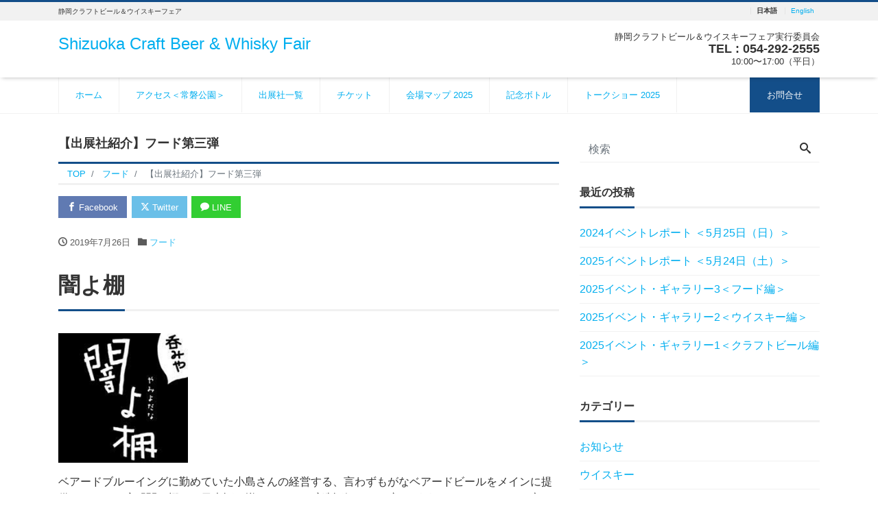

--- FILE ---
content_type: text/html; charset=UTF-8
request_url: https://shizuoka-fair.com/food/food2019-3/
body_size: 13105
content:
<!DOCTYPE html>
<html lang="ja" prefix="og: http://ogp.me/ns#">
<head>
<meta charset="utf-8">
<meta name="viewport" content="width=device-width, initial-scale=1">
<meta name="description" content="闇よ棚 ベアードブルーイングに勤めていた小島さんの経営する、言わずもがなベアードビールをメインに提供しているお店「闇よ棚」。日本酒も揃えており、醸造酒好きは一度腰を下ろしたら、なかなか立ち上がれない居心地の良さです。 カ...">
<link rel="prev bookmark" href="https://shizuoka-fair.com/whisky/smws/" title="【出展社紹介】ザ・スコッチモルトウイスキー・ソサエティ">
<link rel="next bookmark" href="https://shizuoka-fair.com/food/food2019-4/" title="【出展社紹介】フード第四弾">
<meta name="author" content="Shizuoka Craft Beer &amp; Whisky Fair">
<link rel="start" href="https://shizuoka-fair.com" title="TOP">
<!-- OGP -->
<meta property="og:site_name" content="Shizuoka Craft Beer &amp; Whisky Fair">
<meta property="og:description" content="闇よ棚 ベアードブルーイングに勤めていた小島さんの経営する、言わずもがなベアードビールをメインに提供しているお店「闇よ棚」。日本酒も揃えており、醸造酒好きは一度腰を下ろしたら、なかなか立ち上がれない居心地の良さです。 カ...">
<meta property="og:title" content="【出展社紹介】フード第三弾 | Shizuoka Craft Beer &amp; Whisky Fair">
<meta property="og:url" content="https://shizuoka-fair.com/food/food2019-3/">
<meta property="og:type" content="article">
<meta property="og:image" content="https://shizuoka-fair.com/wp-content/uploads/2019/07/image-5.png">
<!-- twitter:card -->
<meta name="twitter:card" content="summary_large_image">
<meta name="twitter:site" content="@s_beer_whisky_f">
<title>【出展社紹介】フード第三弾 &#8211; Shizuoka Craft Beer &amp; Whisky Fair</title>
<meta name='robots' content='max-image-preview:large' />
	<style>img:is([sizes="auto" i], [sizes^="auto," i]) { contain-intrinsic-size: 3000px 1500px }</style>
	<link rel='dns-prefetch' href='//webfonts.xserver.jp' />
<link rel="alternate" type="application/rss+xml" title="Shizuoka Craft Beer &amp; Whisky Fair &raquo; フィード" href="https://shizuoka-fair.com/feed/" />
<link rel="alternate" type="application/rss+xml" title="Shizuoka Craft Beer &amp; Whisky Fair &raquo; コメントフィード" href="https://shizuoka-fair.com/comments/feed/" />
<link rel="alternate" type="application/rss+xml" title="Shizuoka Craft Beer &amp; Whisky Fair &raquo; 【出展社紹介】フード第三弾 のコメントのフィード" href="https://shizuoka-fair.com/food/food2019-3/feed/" />
<script>
window._wpemojiSettings = {"baseUrl":"https:\/\/s.w.org\/images\/core\/emoji\/16.0.1\/72x72\/","ext":".png","svgUrl":"https:\/\/s.w.org\/images\/core\/emoji\/16.0.1\/svg\/","svgExt":".svg","source":{"concatemoji":"https:\/\/shizuoka-fair.com\/wp-includes\/js\/wp-emoji-release.min.js?ver=6.8.3"}};
/*! This file is auto-generated */
!function(s,n){var o,i,e;function c(e){try{var t={supportTests:e,timestamp:(new Date).valueOf()};sessionStorage.setItem(o,JSON.stringify(t))}catch(e){}}function p(e,t,n){e.clearRect(0,0,e.canvas.width,e.canvas.height),e.fillText(t,0,0);var t=new Uint32Array(e.getImageData(0,0,e.canvas.width,e.canvas.height).data),a=(e.clearRect(0,0,e.canvas.width,e.canvas.height),e.fillText(n,0,0),new Uint32Array(e.getImageData(0,0,e.canvas.width,e.canvas.height).data));return t.every(function(e,t){return e===a[t]})}function u(e,t){e.clearRect(0,0,e.canvas.width,e.canvas.height),e.fillText(t,0,0);for(var n=e.getImageData(16,16,1,1),a=0;a<n.data.length;a++)if(0!==n.data[a])return!1;return!0}function f(e,t,n,a){switch(t){case"flag":return n(e,"\ud83c\udff3\ufe0f\u200d\u26a7\ufe0f","\ud83c\udff3\ufe0f\u200b\u26a7\ufe0f")?!1:!n(e,"\ud83c\udde8\ud83c\uddf6","\ud83c\udde8\u200b\ud83c\uddf6")&&!n(e,"\ud83c\udff4\udb40\udc67\udb40\udc62\udb40\udc65\udb40\udc6e\udb40\udc67\udb40\udc7f","\ud83c\udff4\u200b\udb40\udc67\u200b\udb40\udc62\u200b\udb40\udc65\u200b\udb40\udc6e\u200b\udb40\udc67\u200b\udb40\udc7f");case"emoji":return!a(e,"\ud83e\udedf")}return!1}function g(e,t,n,a){var r="undefined"!=typeof WorkerGlobalScope&&self instanceof WorkerGlobalScope?new OffscreenCanvas(300,150):s.createElement("canvas"),o=r.getContext("2d",{willReadFrequently:!0}),i=(o.textBaseline="top",o.font="600 32px Arial",{});return e.forEach(function(e){i[e]=t(o,e,n,a)}),i}function t(e){var t=s.createElement("script");t.src=e,t.defer=!0,s.head.appendChild(t)}"undefined"!=typeof Promise&&(o="wpEmojiSettingsSupports",i=["flag","emoji"],n.supports={everything:!0,everythingExceptFlag:!0},e=new Promise(function(e){s.addEventListener("DOMContentLoaded",e,{once:!0})}),new Promise(function(t){var n=function(){try{var e=JSON.parse(sessionStorage.getItem(o));if("object"==typeof e&&"number"==typeof e.timestamp&&(new Date).valueOf()<e.timestamp+604800&&"object"==typeof e.supportTests)return e.supportTests}catch(e){}return null}();if(!n){if("undefined"!=typeof Worker&&"undefined"!=typeof OffscreenCanvas&&"undefined"!=typeof URL&&URL.createObjectURL&&"undefined"!=typeof Blob)try{var e="postMessage("+g.toString()+"("+[JSON.stringify(i),f.toString(),p.toString(),u.toString()].join(",")+"));",a=new Blob([e],{type:"text/javascript"}),r=new Worker(URL.createObjectURL(a),{name:"wpTestEmojiSupports"});return void(r.onmessage=function(e){c(n=e.data),r.terminate(),t(n)})}catch(e){}c(n=g(i,f,p,u))}t(n)}).then(function(e){for(var t in e)n.supports[t]=e[t],n.supports.everything=n.supports.everything&&n.supports[t],"flag"!==t&&(n.supports.everythingExceptFlag=n.supports.everythingExceptFlag&&n.supports[t]);n.supports.everythingExceptFlag=n.supports.everythingExceptFlag&&!n.supports.flag,n.DOMReady=!1,n.readyCallback=function(){n.DOMReady=!0}}).then(function(){return e}).then(function(){var e;n.supports.everything||(n.readyCallback(),(e=n.source||{}).concatemoji?t(e.concatemoji):e.wpemoji&&e.twemoji&&(t(e.twemoji),t(e.wpemoji)))}))}((window,document),window._wpemojiSettings);
</script>
<style id='wp-emoji-styles-inline-css'>

	img.wp-smiley, img.emoji {
		display: inline !important;
		border: none !important;
		box-shadow: none !important;
		height: 1em !important;
		width: 1em !important;
		margin: 0 0.07em !important;
		vertical-align: -0.1em !important;
		background: none !important;
		padding: 0 !important;
	}
</style>
<link rel='stylesheet' id='wp-block-library-css' href='https://shizuoka-fair.com/wp-includes/css/dist/block-library/style.min.css?ver=6.8.3' media='all' />
<style id='classic-theme-styles-inline-css'>
/*! This file is auto-generated */
.wp-block-button__link{color:#fff;background-color:#32373c;border-radius:9999px;box-shadow:none;text-decoration:none;padding:calc(.667em + 2px) calc(1.333em + 2px);font-size:1.125em}.wp-block-file__button{background:#32373c;color:#fff;text-decoration:none}
</style>
<link rel='stylesheet' id='swiper-css' href='https://shizuoka-fair.com/wp-content/plugins/liquid-blocks/css/swiper-bundle.min.css?ver=6.8.3' media='all' />
<link rel='stylesheet' id='liquid-blocks-css' href='https://shizuoka-fair.com/wp-content/plugins/liquid-blocks/css/block.css?ver=1.3.3' media='all' />
<style id='global-styles-inline-css'>
:root{--wp--preset--aspect-ratio--square: 1;--wp--preset--aspect-ratio--4-3: 4/3;--wp--preset--aspect-ratio--3-4: 3/4;--wp--preset--aspect-ratio--3-2: 3/2;--wp--preset--aspect-ratio--2-3: 2/3;--wp--preset--aspect-ratio--16-9: 16/9;--wp--preset--aspect-ratio--9-16: 9/16;--wp--preset--color--black: #000000;--wp--preset--color--cyan-bluish-gray: #abb8c3;--wp--preset--color--white: #ffffff;--wp--preset--color--pale-pink: #f78da7;--wp--preset--color--vivid-red: #cf2e2e;--wp--preset--color--luminous-vivid-orange: #ff6900;--wp--preset--color--luminous-vivid-amber: #fcb900;--wp--preset--color--light-green-cyan: #7bdcb5;--wp--preset--color--vivid-green-cyan: #00d084;--wp--preset--color--pale-cyan-blue: #8ed1fc;--wp--preset--color--vivid-cyan-blue: #0693e3;--wp--preset--color--vivid-purple: #9b51e0;--wp--preset--color--liquid-theme: #134e89;--wp--preset--color--liquid-blue: #32bdeb;--wp--preset--color--liquid-dark-blue: #00a5d4;--wp--preset--color--liquid-red: #eb6032;--wp--preset--color--liquid-orange: #ff6900;--wp--preset--color--liquid-pink: #f6adc6;--wp--preset--color--liquid-yellow: #fff100;--wp--preset--color--liquid-green: #3eb370;--wp--preset--color--liquid-purple: #745399;--wp--preset--color--liquid-white: #ffffff;--wp--preset--color--liquid-dark-gray: #333333;--wp--preset--gradient--vivid-cyan-blue-to-vivid-purple: linear-gradient(135deg,rgba(6,147,227,1) 0%,rgb(155,81,224) 100%);--wp--preset--gradient--light-green-cyan-to-vivid-green-cyan: linear-gradient(135deg,rgb(122,220,180) 0%,rgb(0,208,130) 100%);--wp--preset--gradient--luminous-vivid-amber-to-luminous-vivid-orange: linear-gradient(135deg,rgba(252,185,0,1) 0%,rgba(255,105,0,1) 100%);--wp--preset--gradient--luminous-vivid-orange-to-vivid-red: linear-gradient(135deg,rgba(255,105,0,1) 0%,rgb(207,46,46) 100%);--wp--preset--gradient--very-light-gray-to-cyan-bluish-gray: linear-gradient(135deg,rgb(238,238,238) 0%,rgb(169,184,195) 100%);--wp--preset--gradient--cool-to-warm-spectrum: linear-gradient(135deg,rgb(74,234,220) 0%,rgb(151,120,209) 20%,rgb(207,42,186) 40%,rgb(238,44,130) 60%,rgb(251,105,98) 80%,rgb(254,248,76) 100%);--wp--preset--gradient--blush-light-purple: linear-gradient(135deg,rgb(255,206,236) 0%,rgb(152,150,240) 100%);--wp--preset--gradient--blush-bordeaux: linear-gradient(135deg,rgb(254,205,165) 0%,rgb(254,45,45) 50%,rgb(107,0,62) 100%);--wp--preset--gradient--luminous-dusk: linear-gradient(135deg,rgb(255,203,112) 0%,rgb(199,81,192) 50%,rgb(65,88,208) 100%);--wp--preset--gradient--pale-ocean: linear-gradient(135deg,rgb(255,245,203) 0%,rgb(182,227,212) 50%,rgb(51,167,181) 100%);--wp--preset--gradient--electric-grass: linear-gradient(135deg,rgb(202,248,128) 0%,rgb(113,206,126) 100%);--wp--preset--gradient--midnight: linear-gradient(135deg,rgb(2,3,129) 0%,rgb(40,116,252) 100%);--wp--preset--font-size--small: 13px;--wp--preset--font-size--medium: 20px;--wp--preset--font-size--large: 36px;--wp--preset--font-size--x-large: 42px;--wp--preset--spacing--20: 0.44rem;--wp--preset--spacing--30: 0.67rem;--wp--preset--spacing--40: 1rem;--wp--preset--spacing--50: 1.5rem;--wp--preset--spacing--60: 2.25rem;--wp--preset--spacing--70: 3.38rem;--wp--preset--spacing--80: 5.06rem;--wp--preset--shadow--natural: 6px 6px 9px rgba(0, 0, 0, 0.2);--wp--preset--shadow--deep: 12px 12px 50px rgba(0, 0, 0, 0.4);--wp--preset--shadow--sharp: 6px 6px 0px rgba(0, 0, 0, 0.2);--wp--preset--shadow--outlined: 6px 6px 0px -3px rgba(255, 255, 255, 1), 6px 6px rgba(0, 0, 0, 1);--wp--preset--shadow--crisp: 6px 6px 0px rgba(0, 0, 0, 1);}:where(.is-layout-flex){gap: 0.5em;}:where(.is-layout-grid){gap: 0.5em;}body .is-layout-flex{display: flex;}.is-layout-flex{flex-wrap: wrap;align-items: center;}.is-layout-flex > :is(*, div){margin: 0;}body .is-layout-grid{display: grid;}.is-layout-grid > :is(*, div){margin: 0;}:where(.wp-block-columns.is-layout-flex){gap: 2em;}:where(.wp-block-columns.is-layout-grid){gap: 2em;}:where(.wp-block-post-template.is-layout-flex){gap: 1.25em;}:where(.wp-block-post-template.is-layout-grid){gap: 1.25em;}.has-black-color{color: var(--wp--preset--color--black) !important;}.has-cyan-bluish-gray-color{color: var(--wp--preset--color--cyan-bluish-gray) !important;}.has-white-color{color: var(--wp--preset--color--white) !important;}.has-pale-pink-color{color: var(--wp--preset--color--pale-pink) !important;}.has-vivid-red-color{color: var(--wp--preset--color--vivid-red) !important;}.has-luminous-vivid-orange-color{color: var(--wp--preset--color--luminous-vivid-orange) !important;}.has-luminous-vivid-amber-color{color: var(--wp--preset--color--luminous-vivid-amber) !important;}.has-light-green-cyan-color{color: var(--wp--preset--color--light-green-cyan) !important;}.has-vivid-green-cyan-color{color: var(--wp--preset--color--vivid-green-cyan) !important;}.has-pale-cyan-blue-color{color: var(--wp--preset--color--pale-cyan-blue) !important;}.has-vivid-cyan-blue-color{color: var(--wp--preset--color--vivid-cyan-blue) !important;}.has-vivid-purple-color{color: var(--wp--preset--color--vivid-purple) !important;}.has-black-background-color{background-color: var(--wp--preset--color--black) !important;}.has-cyan-bluish-gray-background-color{background-color: var(--wp--preset--color--cyan-bluish-gray) !important;}.has-white-background-color{background-color: var(--wp--preset--color--white) !important;}.has-pale-pink-background-color{background-color: var(--wp--preset--color--pale-pink) !important;}.has-vivid-red-background-color{background-color: var(--wp--preset--color--vivid-red) !important;}.has-luminous-vivid-orange-background-color{background-color: var(--wp--preset--color--luminous-vivid-orange) !important;}.has-luminous-vivid-amber-background-color{background-color: var(--wp--preset--color--luminous-vivid-amber) !important;}.has-light-green-cyan-background-color{background-color: var(--wp--preset--color--light-green-cyan) !important;}.has-vivid-green-cyan-background-color{background-color: var(--wp--preset--color--vivid-green-cyan) !important;}.has-pale-cyan-blue-background-color{background-color: var(--wp--preset--color--pale-cyan-blue) !important;}.has-vivid-cyan-blue-background-color{background-color: var(--wp--preset--color--vivid-cyan-blue) !important;}.has-vivid-purple-background-color{background-color: var(--wp--preset--color--vivid-purple) !important;}.has-black-border-color{border-color: var(--wp--preset--color--black) !important;}.has-cyan-bluish-gray-border-color{border-color: var(--wp--preset--color--cyan-bluish-gray) !important;}.has-white-border-color{border-color: var(--wp--preset--color--white) !important;}.has-pale-pink-border-color{border-color: var(--wp--preset--color--pale-pink) !important;}.has-vivid-red-border-color{border-color: var(--wp--preset--color--vivid-red) !important;}.has-luminous-vivid-orange-border-color{border-color: var(--wp--preset--color--luminous-vivid-orange) !important;}.has-luminous-vivid-amber-border-color{border-color: var(--wp--preset--color--luminous-vivid-amber) !important;}.has-light-green-cyan-border-color{border-color: var(--wp--preset--color--light-green-cyan) !important;}.has-vivid-green-cyan-border-color{border-color: var(--wp--preset--color--vivid-green-cyan) !important;}.has-pale-cyan-blue-border-color{border-color: var(--wp--preset--color--pale-cyan-blue) !important;}.has-vivid-cyan-blue-border-color{border-color: var(--wp--preset--color--vivid-cyan-blue) !important;}.has-vivid-purple-border-color{border-color: var(--wp--preset--color--vivid-purple) !important;}.has-vivid-cyan-blue-to-vivid-purple-gradient-background{background: var(--wp--preset--gradient--vivid-cyan-blue-to-vivid-purple) !important;}.has-light-green-cyan-to-vivid-green-cyan-gradient-background{background: var(--wp--preset--gradient--light-green-cyan-to-vivid-green-cyan) !important;}.has-luminous-vivid-amber-to-luminous-vivid-orange-gradient-background{background: var(--wp--preset--gradient--luminous-vivid-amber-to-luminous-vivid-orange) !important;}.has-luminous-vivid-orange-to-vivid-red-gradient-background{background: var(--wp--preset--gradient--luminous-vivid-orange-to-vivid-red) !important;}.has-very-light-gray-to-cyan-bluish-gray-gradient-background{background: var(--wp--preset--gradient--very-light-gray-to-cyan-bluish-gray) !important;}.has-cool-to-warm-spectrum-gradient-background{background: var(--wp--preset--gradient--cool-to-warm-spectrum) !important;}.has-blush-light-purple-gradient-background{background: var(--wp--preset--gradient--blush-light-purple) !important;}.has-blush-bordeaux-gradient-background{background: var(--wp--preset--gradient--blush-bordeaux) !important;}.has-luminous-dusk-gradient-background{background: var(--wp--preset--gradient--luminous-dusk) !important;}.has-pale-ocean-gradient-background{background: var(--wp--preset--gradient--pale-ocean) !important;}.has-electric-grass-gradient-background{background: var(--wp--preset--gradient--electric-grass) !important;}.has-midnight-gradient-background{background: var(--wp--preset--gradient--midnight) !important;}.has-small-font-size{font-size: var(--wp--preset--font-size--small) !important;}.has-medium-font-size{font-size: var(--wp--preset--font-size--medium) !important;}.has-large-font-size{font-size: var(--wp--preset--font-size--large) !important;}.has-x-large-font-size{font-size: var(--wp--preset--font-size--x-large) !important;}
:where(.wp-block-post-template.is-layout-flex){gap: 1.25em;}:where(.wp-block-post-template.is-layout-grid){gap: 1.25em;}
:where(.wp-block-columns.is-layout-flex){gap: 2em;}:where(.wp-block-columns.is-layout-grid){gap: 2em;}
:root :where(.wp-block-pullquote){font-size: 1.5em;line-height: 1.6;}
</style>
<link rel='stylesheet' id='bootstrap-css' href='https://shizuoka-fair.com/wp-content/themes/liquid-corporate/css/bootstrap.min.css?ver=1.3.0' media='all' />
<link rel='stylesheet' id='icomoon-css' href='https://shizuoka-fair.com/wp-content/themes/liquid-corporate/css/icomoon.css?ver=6.8.3' media='all' />
<link rel='stylesheet' id='liquid-style-css' href='https://shizuoka-fair.com/wp-content/themes/liquid-corporate/style.css?ver=1.3.0' media='all' />
<link rel='stylesheet' id='liquid-block-style-css' href='https://shizuoka-fair.com/wp-content/themes/liquid-corporate/css/block.css?ver=1.3.0' media='all' />
<script src="https://shizuoka-fair.com/wp-includes/js/jquery/jquery.min.js?ver=3.7.1" id="jquery-core-js"></script>
<script src="https://shizuoka-fair.com/wp-includes/js/jquery/jquery-migrate.min.js?ver=3.4.1" id="jquery-migrate-js"></script>
<script src="//webfonts.xserver.jp/js/xserverv3.js?fadein=0&amp;ver=2.0.8" id="typesquare_std-js"></script>
<script src="https://shizuoka-fair.com/wp-content/plugins/liquid-blocks/lib/swiper-bundle.min.js?ver=6.8.3" id="swiper-js"></script>
<script src="https://shizuoka-fair.com/wp-content/plugins/liquid-blocks/lib/liquid-blocks.js?ver=6.8.3" id="liquid-blocks-js"></script>
<script src="https://shizuoka-fair.com/wp-content/themes/liquid-corporate/js/bootstrap.min.js?ver=1.3.0" id="bootstrap-js"></script>
<link rel="https://api.w.org/" href="https://shizuoka-fair.com/wp-json/" /><link rel="alternate" title="JSON" type="application/json" href="https://shizuoka-fair.com/wp-json/wp/v2/posts/1204" /><link rel="EditURI" type="application/rsd+xml" title="RSD" href="https://shizuoka-fair.com/xmlrpc.php?rsd" />
<link rel="canonical" href="https://shizuoka-fair.com/food/food2019-3/" />
<link rel='shortlink' href='https://shizuoka-fair.com/?p=1204' />
<link rel="alternate" title="oEmbed (JSON)" type="application/json+oembed" href="https://shizuoka-fair.com/wp-json/oembed/1.0/embed?url=https%3A%2F%2Fshizuoka-fair.com%2Ffood%2Ffood2019-3%2F" />
<link rel="alternate" title="oEmbed (XML)" type="text/xml+oembed" href="https://shizuoka-fair.com/wp-json/oembed/1.0/embed?url=https%3A%2F%2Fshizuoka-fair.com%2Ffood%2Ffood2019-3%2F&#038;format=xml" />


<!-- hreflang -->
<link rel="alternate" hreflang="ja" href="https://shizuoka-fair.com/food/food2019-3/">
<link rel="alternate" hreflang="en" href="https://shizuoka-fair.com/en/food/food2019-3/">

<!-- CSS -->
<style>
/*  customize  */
.liquid_bg, .carousel-indicators .active, .icon_big, .navbar-nav > .nav-item:last-child:not(.sticky-none) a,
.has-liquid-theme-background-color {
    background-color: #134e89 !important;
}
.liquid_bc, .post_body h1 span, .post_body h2 span, .ttl span,
.widget h1 > span, .widget h2 > span,
.archive .ttl_h1, .search .ttl_h1, .headline, .formbox a,
.has-liquid-theme-background-color.is-style-blockbox {
    border-color: #134e89 !important;
}
.breadcrumb {
    border-top: 3px solid #134e89 !important;
}
.liquid_color, .navbar .current-menu-item, .navbar .current-menu-parent, .navbar .current_page_item,
.has-liquid-theme-color {
    color: #134e89 !important;
}
.dropdown-menu, .dropdown-item:focus, .dropdown-item:hover {
    background-color: #;
}
/*  custom head  */
</style>
</head>

<body class="wp-singular post-template-default single single-post postid-1204 single-format-standard wp-theme-liquid-corporate category_7">


<div class="wrapper">
<div class="headline">

    <div class="logo_text">
        <div class="container">
            <div class="row">
                <div class="col-md-3 order-md-last">
                                        <div class="lang">
                        <span class="lang_001" title="ja">
                            日本語</span>
                        <a href="https://shizuoka-fair.com/en/food/food2019-3/" class="lang_002" title="en">
                            English</a>
                                                                    </div>
                                    </div>
                <div class="col-md-9 order-md-first">
                                        <div class="subttl">
                        静岡クラフトビール＆ウイスキーフェア                    </div>
                                    </div>
            </div>
                    </div>
    </div>

    <div class="container">
        <div class="row">
            <div class="col-sm-6">
                <a href="https://shizuoka-fair.com" title="Shizuoka Craft Beer &amp; Whisky Fair" class="logo">
                                        Shizuoka Craft Beer &amp; Whisky Fair                                    </a>
            </div>
            <div class="col-sm-6">
                                                <div class="com">
                                        <div class="com_name">静岡クラフトビール＆ウイスキーフェア実行委員会</div>
                                                            <div class="com_tel">TEL : 054-292-2555</div>
                                                            <div class="com_open">10:00〜17:00（平日）</div>
                                    </div>
                            </div>
        </div>
    </div>
</div>

<nav class="navbar navbar-light navbar-expand-md flex-column">
    <div class="container">
                <!-- Global Menu -->
        <ul id="menu-%e3%83%a1%e3%82%a4%e3%83%b3%e3%83%a1%e3%83%8b%e3%83%a5%e3%83%bc" class="nav navbar-nav"><li id="menu-item-10" class="menu-item menu-item-type-custom menu-item-object-custom menu-item-home menu-item-10 nav-item"><a href="https://shizuoka-fair.com">ホーム</a></li>
<li id="menu-item-2404" class="menu-item menu-item-type-post_type menu-item-object-page menu-item-2404 nav-item"><a href="https://shizuoka-fair.com/access/">アクセス＜常磐公園＞</a></li>
<li id="menu-item-3580" class="menu-item menu-item-type-post_type menu-item-object-page menu-item-3580 nav-item"><a href="https://shizuoka-fair.com/exhibitors/">出展社一覧</a></li>
<li id="menu-item-2995" class="menu-item menu-item-type-post_type menu-item-object-page menu-item-2995 nav-item"><a href="https://shizuoka-fair.com/ticket/">チケット</a></li>
<li id="menu-item-3498" class="menu-item menu-item-type-post_type menu-item-object-page menu-item-3498 nav-item"><a href="https://shizuoka-fair.com/map2025/">会場マップ 2025</a></li>
<li id="menu-item-3757" class="menu-item menu-item-type-post_type menu-item-object-page menu-item-3757 nav-item"><a href="https://shizuoka-fair.com/bottle/">記念ボトル</a></li>
<li id="menu-item-3499" class="menu-item menu-item-type-post_type menu-item-object-page menu-item-3499 nav-item"><a href="https://shizuoka-fair.com/talkshow2025/">トークショー 2025</a></li>
<li id="menu-item-335" class="menu-item menu-item-type-custom menu-item-object-custom menu-item-335 nav-item"><a href="https://forms.gle/q1RKqnAQuTC1wBCy6">お問合せ</a></li>
</ul>                <button type="button" class="navbar-toggler collapsed">
            <span class="sr-only">Menu</span>
            <span class="icon-bar top-bar"></span>
            <span class="icon-bar middle-bar"></span>
            <span class="icon-bar bottom-bar"></span>
        </button>
            </div>
        <div class="container searchform_nav d-none d-md-none">
        <div class="searchform">
    <form action="https://shizuoka-fair.com/" method="get" class="search-form">
        <fieldset class="form-group">
            <label class="screen-reader-text">検索</label>
            <input type="text" name="s" value="" placeholder="検索" class="form-control search-text">
            <button type="submit" value="Search" class="btn btn-primary"><i class="icon icon-search"></i></button>
        </fieldset>
    </form>
</div>    </div>
</nav>

<div class="row no-gutters widgets page_header">
    <div id="block-9" class="col-12"><div class="widget widget_block widget_media_image"></div></div></div>

<div class="detail post-1204 post type-post status-publish format-standard hentry category-food tag-shizuoka tag-125 tag-88 tag-124">
    <div class="container">
        <div class="row">
            <div class="col-md-8 mainarea">

                                
                
                <h1 class="ttl_h1 entry-title" title="【出展社紹介】フード第三弾">
                    【出展社紹介】フード第三弾                </h1>

                <!-- pan -->
                                <nav aria-label="breadcrumb">
                    <ul class="breadcrumb" itemscope itemtype="http://schema.org/BreadcrumbList">
                        <li class="breadcrumb-item" itemprop="itemListElement" itemscope itemtype="http://schema.org/ListItem">
                            <a href="https://shizuoka-fair.com" itemprop="item"><span itemprop="name">TOP</span></a>
                            <meta itemprop="position" content="1">
                        </li>
                                                                                                                        <li class="breadcrumb-item" itemprop="itemListElement" itemscope itemtype="http://schema.org/ListItem">
                            <a href="https://shizuoka-fair.com/category/food/" itemprop="item"><span itemprop="name">フード</span></a>
                            <meta itemprop="position" content="2">
                        </li>
                                                                                                <li class="breadcrumb-item active" itemprop="itemListElement" itemscope itemtype="http://schema.org/ListItem" aria-current="page">
                            <a href="https://shizuoka-fair.com/food/food2019-3/" itemprop="item" aria-disabled="true"><span itemprop="name">【出展社紹介】フード第三弾</span></a>
                            <meta itemprop="position" content="3">
                        </li>
                    </ul>
                </nav>

                <div class="detail_text">

                    <div class="share"><a href="https://www.facebook.com/sharer.php?u=https://shizuoka-fair.com/food/food2019-3/&amp;t=%E3%80%90%E5%87%BA%E5%B1%95%E7%A4%BE%E7%B4%B9%E4%BB%8B%E3%80%91%E3%83%95%E3%83%BC%E3%83%89%E7%AC%AC%E4%B8%89%E5%BC%BE++Shizuoka+Craft+Beer+%26amp%3B+Whisky+Fair" target="_blank" class="share_facebook"><i class="icon icon-facebook"></i> Facebook</a><a href="https://twitter.com/intent/tweet?text=%E3%80%90%E5%87%BA%E5%B1%95%E7%A4%BE%E7%B4%B9%E4%BB%8B%E3%80%91%E3%83%95%E3%83%BC%E3%83%89%E7%AC%AC%E4%B8%89%E5%BC%BE++Shizuoka+Craft+Beer+%26amp%3B+Whisky+Fair&url=https://shizuoka-fair.com/food/food2019-3/" target="_blank" class="share_twitter"><i class="icon icon-twitter"></i> Twitter</a><a href="https://line.me/R/msg/text/?%E3%80%90%E5%87%BA%E5%B1%95%E7%A4%BE%E7%B4%B9%E4%BB%8B%E3%80%91%E3%83%95%E3%83%BC%E3%83%89%E7%AC%AC%E4%B8%89%E5%BC%BE++Shizuoka+Craft+Beer+%26amp%3B+Whisky+Fair%0D%0Ahttps://shizuoka-fair.com/food/food2019-3/" target="_blank" class="share_line"><i class="icon icon-bubble"></i> LINE</a></div>
                    <div class="post_meta">
                        <span class="post_time">
                                                        <i class="icon icon-clock" title=" 2019/07/26 10:16"></i> <time class="date updated">2019年7月26日</time>
                                                    </span>
                                                <span class="post_cat"><i class="icon icon-folder"></i>
                            <a href="https://shizuoka-fair.com/category/food/" rel="category tag">フード</a>                        </span>
                                            </div>

                    
                    
                    <!-- content -->
                    <div class="post_body">
                        
<h2 class="wp-block-heading"> <strong>闇よ棚 </strong></h2>



<figure class="wp-block-image is-resized"><a href="https://www.facebook.com/yamiyodana/" target="_blank" rel="noreferrer noopener"><img decoding="async" src="https://shizuoka-fair.com/wp-content/uploads/2019/07/image-5.png" alt="" class="wp-image-1211" width="189" height="189" srcset="https://shizuoka-fair.com/wp-content/uploads/2019/07/image-5.png 218w, https://shizuoka-fair.com/wp-content/uploads/2019/07/image-5-150x150.png 150w" sizes="(max-width: 189px) 100vw, 189px" /></a></figure>



<p>ベアードブルーイングに勤めていた小島さんの経営する、言わずもがなベアードビールをメインに提供しているお店「闇よ棚」。日本酒も揃えており、醸造酒好きは一度腰を下ろしたら、なかなか立ち上がれない居心地の良さです。</p>



<p></p>



<h2 class="wp-block-heading"> <strong>カネロク松本園</strong></h2>



<p> </p>



<figure class="wp-block-image is-resized"><a href="http://kaneroku-matsumotoen.com/" target="_blank" rel="noreferrer noopener"><img decoding="async" src="https://shizuoka-fair.com/wp-content/uploads/2019/07/image-6.png" alt="" class="wp-image-1212" width="208" height="207" srcset="https://shizuoka-fair.com/wp-content/uploads/2019/07/image-6.png 369w, https://shizuoka-fair.com/wp-content/uploads/2019/07/image-6-150x150.png 150w, https://shizuoka-fair.com/wp-content/uploads/2019/07/image-6-300x300.png 300w" sizes="(max-width: 208px) 100vw, 208px" /></a></figure>



<p>静岡県牧之原台地から自慢のお茶をお届けします。世界農業遺産に認定された茶草場農法を取り入れ、緑茶以外にも日本初の燻製茶や和紅茶、烏龍茶なども作るカネロク松本園。燻製の燃料にはウイスキー樽のチップを使用し、国産ウイスキーを数十年に渡って熟成させてきた樽の芳醇な香りがお茶にスモーキーさを与えています。ウイスキー樽チップでの燻製紅茶は世界的に例がない、カネロク松本園のオリジナル紅茶をぜひ！</p>



<p></p>



<h2 class="wp-block-heading"> <strong>Anny coffee</strong></h2>



<figure class="wp-block-image is-resized"><a href="http://www.annycoffee.jp/" target="_blank" rel="noreferrer noopener"><img decoding="async" src="https://shizuoka-fair.com/wp-content/uploads/2019/07/image-7.png" alt="" class="wp-image-1213" width="201" height="201" srcset="https://shizuoka-fair.com/wp-content/uploads/2019/07/image-7.png 303w, https://shizuoka-fair.com/wp-content/uploads/2019/07/image-7-150x150.png 150w, https://shizuoka-fair.com/wp-content/uploads/2019/07/image-7-300x300.png 300w" sizes="(max-width: 201px) 100vw, 201px" /></a></figure>



<p> </p>



<p>※27日(土)のみ出展</p>



<p>浜松から出展の自家焙煎コーヒー専門店「Anny Coffee（アニーコーヒー）」。無農薬・無化学肥料のコーヒー豆を使用し、35年の焙煎歴を持つ店主の高橋さんが焙煎する豆はとにかく鮮度が命！最もおいしい飲み頃は、焙煎から約1週間なのだとか。さらに、専門店だからこそのこだわりも。コーヒー豆の挽き方はもちろんのこと、豆の特徴に合わせて湯温を調整するなど、美味しさを最大限に引き出すために様々な工夫がされています。ビールやウイスキーに飲み疲れたら、コーヒーでホッと一息いれてみてはいかがでしょうか？</p>



<p></p>



<h2 class="wp-block-heading"><strong> 静岡おでん おがわ</strong></h2>



<figure class="wp-block-image is-resized"><a href="http://www.at-s.com/gourmet/article/takeout/bento/126895.html" target="_blank" rel="noreferrer noopener"><img loading="lazy" decoding="async" src="https://shizuoka-fair.com/wp-content/uploads/2019/07/image-8.png" alt="" class="wp-image-1214" width="243" height="150" srcset="https://shizuoka-fair.com/wp-content/uploads/2019/07/image-8.png 488w, https://shizuoka-fair.com/wp-content/uploads/2019/07/image-8-300x186.png 300w" sizes="auto, (max-width: 243px) 100vw, 243px" /></a></figure>



<p> </p>



<p> やっぱり定番の「静岡おでん」！静岡浅間神社前の浅間神社通り商店街に位置し、静岡市街地で一番の有名店「静岡おでんおがわ」は、昭和23年から長く愛され続けられている名店。<br> 店舗は表の看板こそ新しいものの、中に入れば昭和の懐かしい雰囲気が漂い、タイムスリップしたかのような空間です。黒はんぺんに、たまごにこんにゃく。ビールとの相性もバッチリの静岡おでんをぜひ！ </p>



<p></p>



<h2 class="wp-block-heading"> <strong>日本酒酒場萬惣屋</strong> </h2>



<figure class="wp-block-image is-resized"><a href="https://mansouya-shizuoka.owst.jp/" target="_blank" rel="noreferrer noopener"><img loading="lazy" decoding="async" src="https://cdn.r-corona.jp/prd.rb.r-corona.jp/assets/site_files/6dxmiyd3/3935461/fccd_w450h450.jpg" alt="ç¸ã§å¿äºããããæ¥æ¬éã¨äººãç¬é¡ã§ç¹ããéå ´ï½è¬æ£å±ï½å¨å½ã®æ¥æ¬é100ç¨®ãç¨æâª" width="317" height="237"/></a></figure>



<p>初出展の萬惣屋。静岡県や福島県の地酒をはじめ全国の銘酒を常時100種類以上揃えるお店。新鮮な魚介や地元の食材をつかったおつまみも充実し、ついついお酒がすすみます。今回はスモークしたチキンやベーコン、チーズなどよりどりみどりのラインナップでお迎えします。ビールにウイスキーにぴったり！</p>
                    </div>
                    
                    
                    <ul class="list-inline tag"><li class="list-inline-item"><a href="https://shizuoka-fair.com/tag/shizuoka/" rel="tag">shizuoka</a></li><li class="list-inline-item"><a href="https://shizuoka-fair.com/tag/%e3%83%95%e3%83%bc%e3%83%89/" rel="tag">フード</a></li><li class="list-inline-item"><a href="https://shizuoka-fair.com/tag/%e9%9d%99%e5%b2%a1/" rel="tag">静岡</a></li><li class="list-inline-item"><a href="https://shizuoka-fair.com/tag/%e9%9d%99%e5%b2%a1%e3%82%af%e3%83%a9%e3%83%95%e3%83%88%e3%83%93%e3%83%bc%e3%83%ab%ef%bc%86%e3%82%a6%e3%82%a4%e3%82%b9%e3%82%ad%e3%83%bc%e3%83%95%e3%82%a7%e3%82%a2/" rel="tag">静岡クラフトビール＆ウイスキーフェア</a></li></ul>                    
                    <!-- form -->
                    
                </div>
                                <div class="detail_comments">
                    
<div id="comments" class="comments-area">

	
	
		<div id="respond" class="comment-respond">
		<h3 id="reply-title" class="comment-reply-title">コメントを残す <small><a rel="nofollow" id="cancel-comment-reply-link" href="/food/food2019-3/#respond" style="display:none;">コメントをキャンセル</a></small></h3><form action="https://shizuoka-fair.com/wp-comments-post.php" method="post" id="commentform" class="comment-form"><p class="comment-notes"><span id="email-notes">メールアドレスが公開されることはありません。</span> <span class="required-field-message"><span class="required">※</span> が付いている欄は必須項目です</span></p><p class="comment-form-comment"><label for="comment">コメント <span class="required">※</span></label> <textarea id="comment" name="comment" cols="45" rows="8" maxlength="65525" required="required"></textarea></p><p class="comment-form-author"><label for="author">名前 <span class="required">※</span></label> <input id="author" name="author" type="text" value="" size="30" maxlength="245" autocomplete="name" required="required" /></p>
<p class="comment-form-email"><label for="email">メール <span class="required">※</span></label> <input id="email" name="email" type="text" value="" size="30" maxlength="100" aria-describedby="email-notes" autocomplete="email" required="required" /></p>
<p class="comment-form-url"><label for="url">サイト</label> <input id="url" name="url" type="text" value="" size="30" maxlength="200" autocomplete="url" /></p>
<p class="comment-form-cookies-consent"><input id="wp-comment-cookies-consent" name="wp-comment-cookies-consent" type="checkbox" value="yes" /> <label for="wp-comment-cookies-consent">次回のコメントで使用するためブラウザーに自分の名前、メールアドレス、サイトを保存する。</label></p>
<p class="form-submit"><input name="submit" type="submit" id="submit" class="submit" value="コメントを送信" /> <input type='hidden' name='comment_post_ID' value='1204' id='comment_post_ID' />
<input type='hidden' name='comment_parent' id='comment_parent' value='0' />
</p><p style="display: none;"><input type="hidden" id="akismet_comment_nonce" name="akismet_comment_nonce" value="a0830cfdfd" /></p><p style="display: none !important;" class="akismet-fields-container" data-prefix="ak_"><label>&#916;<textarea name="ak_hp_textarea" cols="45" rows="8" maxlength="100"></textarea></label><input type="hidden" id="ak_js_1" name="ak_js" value="216"/><script>document.getElementById( "ak_js_1" ).setAttribute( "value", ( new Date() ).getTime() );</script></p></form>	</div><!-- #respond -->
	
</div><!-- .comments-area -->
                </div>
                
                <nav>
                    <ul class="pagination justify-content-between">
                        <li><a href="https://shizuoka-fair.com/food/food2019-2/" class="badge-pill" title="【出展社紹介】フード紹介第二弾">&laquo; Prev</a></li><li><a href="https://shizuoka-fair.com/food/food2019-4/" class="badge-pill" title="【出展社紹介】フード第四弾">Next &raquo;</a></li>                    </ul>
                </nav>

                                    <div class="recommend">
                        <div class="ttl"><i class="icon icon-list"></i>
                            関連記事                        </div>
                        <div class="row">
                                                <article class="list col-md-12 post-1218 post type-post status-publish format-standard hentry category-food tag-food tag-shizuoka tag-125 tag-124">
                            <a href="https://shizuoka-fair.com/food/food2019-4/" title="【出展社紹介】フード第四弾" class="post_links">
                                <div class="list-block">
                                                                        <div class="post_thumb" style="background-image: url('https://shizuoka-fair.com/wp-content/uploads/2019/07/image-9.png')"><span>&nbsp;</span></div>
                                                                        <div class="list-text">
                                        <span class="post_time"><i class="icon icon-clock"></i>
                                            2019年7月26日</span>
                                        <h3 class="list-title post_ttl">
                                            【出展社紹介】フード第四弾                                        </h3>
                                    </div>
                                </div>
                            </a>
                        </article>
                                                <article class="list col-md-12 post-1171 post type-post status-publish format-standard hentry category-food tag-food tag-shizuoka tag-125 tag-88 tag-124">
                            <a href="https://shizuoka-fair.com/food/food2019-2/" title="【出展社紹介】フード紹介第二弾" class="post_links">
                                <div class="list-block">
                                                                        <div class="post_thumb" style="background-image: url('https://shizuoka-fair.com/wp-content/uploads/2019/07/image-2.png')"><span>&nbsp;</span></div>
                                                                        <div class="list-text">
                                        <span class="post_time"><i class="icon icon-clock"></i>
                                            2019年7月25日</span>
                                        <h3 class="list-title post_ttl">
                                            【出展社紹介】フード紹介第二弾                                        </h3>
                                    </div>
                                </div>
                            </a>
                        </article>
                                                <article class="list col-md-12 post-1154 post type-post status-publish format-standard hentry category-food tag-food tag-shizuoka tag-125 tag-124">
                            <a href="https://shizuoka-fair.com/food/food2019-1/" title="【出展社紹介】フード紹介第一弾" class="post_links">
                                <div class="list-block">
                                                                        <div class="post_thumb" style="background-image: url('https://www.chojiya.info/wp-panel/wp-content/themes/chojiya/images/header_logo.png')"><span>&nbsp;</span></div>
                                                                        <div class="list-text">
                                        <span class="post_time"><i class="icon icon-clock"></i>
                                            2019年7月25日</span>
                                        <h3 class="list-title post_ttl">
                                            【出展社紹介】フード紹介第一弾                                        </h3>
                                    </div>
                                </div>
                            </a>
                        </article>
                                            </div>
                </div>
                
            </div><!-- /col -->
            <div class="col-md-4 sidebar">
        <div class="row widgets ">
        <div id="search-2" class="col-12"><div class="widget widget_search"><div class="searchform">
    <form action="https://shizuoka-fair.com/" method="get" class="search-form">
        <fieldset class="form-group">
            <label class="screen-reader-text">検索</label>
            <input type="text" name="s" value="" placeholder="検索" class="form-control search-text">
            <button type="submit" value="Search" class="btn btn-primary"><i class="icon icon-search"></i></button>
        </fieldset>
    </form>
</div></div></div>
		<div id="recent-posts-2" class="col-12"><div class="widget widget_recent_entries">
		<div class="ttl">最近の投稿</div>
		<ul>
											<li>
					<a href="https://shizuoka-fair.com/archives/report2505/">2024イベントレポート ＜5月25日（日）＞</a>
									</li>
											<li>
					<a href="https://shizuoka-fair.com/archives/report2405/">2025イベントレポート ＜5月24日（土）＞</a>
									</li>
											<li>
					<a href="https://shizuoka-fair.com/food/2025gallery-3/">2025イベント・ギャラリー3＜フード編＞</a>
									</li>
											<li>
					<a href="https://shizuoka-fair.com/whisky/2025gallery-2/">2025イベント・ギャラリー2＜ウイスキー編＞</a>
									</li>
											<li>
					<a href="https://shizuoka-fair.com/beer/2025gallery-1/">2025イベント・ギャラリー1＜クラフトビール編＞</a>
									</li>
					</ul>

		</div></div><div id="archives-2" class="d-md-none col-12"><div class="widget widget_archive"><div class="ttl">アーカイブ</div>		<label class="screen-reader-text" for="archives-dropdown-2">アーカイブ</label>
		<select id="archives-dropdown-2" name="archive-dropdown">
			
			<option value="">月を選択</option>
				<option value='https://shizuoka-fair.com/2025/06/'> 2025年6月 </option>
	<option value='https://shizuoka-fair.com/2025/05/'> 2025年5月 </option>
	<option value='https://shizuoka-fair.com/2025/04/'> 2025年4月 </option>
	<option value='https://shizuoka-fair.com/2024/06/'> 2024年6月 </option>
	<option value='https://shizuoka-fair.com/2024/05/'> 2024年5月 </option>
	<option value='https://shizuoka-fair.com/2024/04/'> 2024年4月 </option>
	<option value='https://shizuoka-fair.com/2023/11/'> 2023年11月 </option>
	<option value='https://shizuoka-fair.com/2023/10/'> 2023年10月 </option>
	<option value='https://shizuoka-fair.com/2023/09/'> 2023年9月 </option>
	<option value='https://shizuoka-fair.com/2022/10/'> 2022年10月 </option>
	<option value='https://shizuoka-fair.com/2022/09/'> 2022年9月 </option>
	<option value='https://shizuoka-fair.com/2020/08/'> 2020年8月 </option>
	<option value='https://shizuoka-fair.com/2020/07/'> 2020年7月 </option>
	<option value='https://shizuoka-fair.com/2020/06/'> 2020年6月 </option>
	<option value='https://shizuoka-fair.com/2019/12/'> 2019年12月 </option>
	<option value='https://shizuoka-fair.com/2019/09/'> 2019年9月 </option>
	<option value='https://shizuoka-fair.com/2019/07/'> 2019年7月 </option>
	<option value='https://shizuoka-fair.com/2019/06/'> 2019年6月 </option>

		</select>

			<script>
(function() {
	var dropdown = document.getElementById( "archives-dropdown-2" );
	function onSelectChange() {
		if ( dropdown.options[ dropdown.selectedIndex ].value !== '' ) {
			document.location.href = this.options[ this.selectedIndex ].value;
		}
	}
	dropdown.onchange = onSelectChange;
})();
</script>
</div></div><div id="categories-2" class="col-12"><div class="widget widget_categories"><div class="ttl">カテゴリー</div>
			<ul>
					<li class="cat-item cat-item-9"><a href="https://shizuoka-fair.com/category/info/">お知らせ</a>
</li>
	<li class="cat-item cat-item-5"><a href="https://shizuoka-fair.com/category/whisky/">ウイスキー</a>
</li>
	<li class="cat-item cat-item-33"><a href="https://shizuoka-fair.com/category/spirit/">スピリッツ</a>
</li>
	<li class="cat-item cat-item-6"><a href="https://shizuoka-fair.com/category/beer/">ビール</a>
</li>
	<li class="cat-item cat-item-7"><a href="https://shizuoka-fair.com/category/food/">フード</a>
</li>
	<li class="cat-item cat-item-10"><a href="https://shizuoka-fair.com/category/archives/">レポート</a>
</li>
			</ul>

			</div></div>    </div>
    </div>
        </div><!-- /row -->
    </div><!-- /container -->
</div><!-- /detail -->


<div class="pagetop">
    <a href="#top" aria-label="top"><i class="icon icon-arrow-up2"></i></a>
</div>


<footer>
    <div class="container">
            </div>

    <div class="foot">
                        <div class="container com">
            <a href="https://shizuoka-fair.com" title="Shizuoka Craft Beer &amp; Whisky Fair" class="logo">
                                Shizuoka Craft Beer &amp; Whisky Fair                            </a>
                        <div class="com_name">
                静岡クラフトビール＆ウイスキーフェア実行委員会            </div>
                        <br><span class="com_tel">
                <!-- TEL: -->
                TEL : 054-292-2555 </span>
                                                <div class="com_open">
                10:00〜17:00（平日）            </div>
                                    <div class="com_adr">
                〒421-2223 静岡県静岡市葵区落合555　ガイアフロー株式会社 内            </div>
                    </div>
        
        <div class="container sns">
                                    <a href="https://www.facebook.com/shizuoka.beer.whisky.fair/" target="_blank"><i class="icon icon-facebook"></i>
                Facebook</a>
                                    <a href="https://twitter.com/s_beer_whisky_f" target="_blank"><i class="icon icon-twitter"></i>
                Twitter</a>
                                                <a href="https://www.instagram.com/shizuoka_fair/" target="_blank"><i class="icon icon-instagram"></i>
                Instagram</a>
                                                                                                            <a href="https://shizuoka-fair.com/feed/"><i class="icon icon-rss"></i>
                Feed</a>
                    </div>
    </div>

    <div class="copy">
        (C)        2026 <a href="https://shizuoka-fair.com">Shizuoka Craft Beer &amp; Whisky Fair</a>. All rights reserved.        <!-- Powered by -->
                Theme by <a href="https://lqd.jp/wp/" rel="nofollow" title="レスポンシブWordPressテーマ LIQUID PRESS">
            LIQUID PRESS</a>.
                <!-- /Powered by -->
    </div>

</footer>

</div><!--/wrapper-->

<script type="speculationrules">
{"prefetch":[{"source":"document","where":{"and":[{"href_matches":"\/*"},{"not":{"href_matches":["\/wp-*.php","\/wp-admin\/*","\/wp-content\/uploads\/*","\/wp-content\/*","\/wp-content\/plugins\/*","\/wp-content\/themes\/liquid-corporate\/*","\/*\\?(.+)"]}},{"not":{"selector_matches":"a[rel~=\"nofollow\"]"}},{"not":{"selector_matches":".no-prefetch, .no-prefetch a"}}]},"eagerness":"conservative"}]}
</script>
<script src="https://shizuoka-fair.com/wp-content/themes/liquid-corporate/js/common.min.js?ver=1.3.0" id="liquid-script-js"></script>
<script src="https://shizuoka-fair.com/wp-includes/js/comment-reply.min.js?ver=6.8.3" id="comment-reply-js" async data-wp-strategy="async"></script>
<script defer src="https://shizuoka-fair.com/wp-content/plugins/akismet/_inc/akismet-frontend.js?ver=1754272656" id="akismet-frontend-js"></script>

</body>
</html>